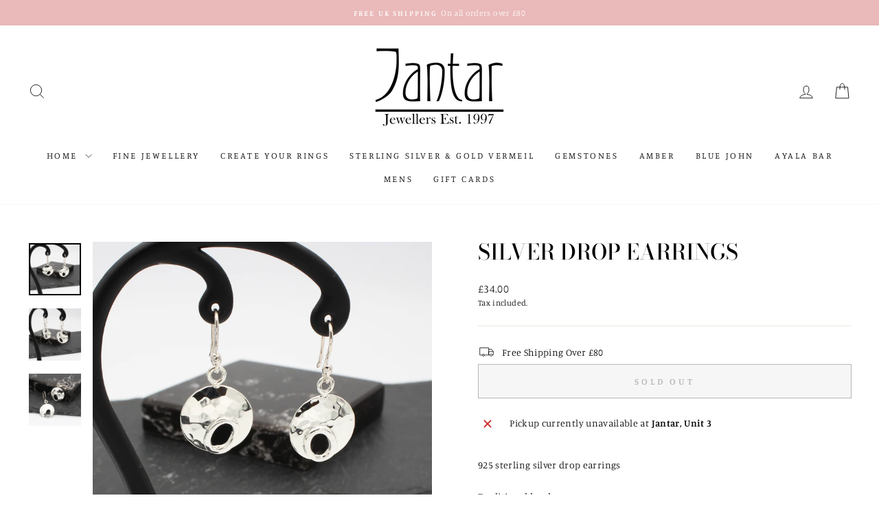

--- FILE ---
content_type: text/javascript; charset=utf-8
request_url: https://jantar.co.uk/products/silver-drop-earrings-14.js
body_size: 332
content:
{"id":6808437850244,"title":"Silver Drop Earrings","handle":"silver-drop-earrings-14","description":"\u003cp\u003e925 sterling silver drop earrings\u003cbr\u003e\u003c\/p\u003e\n\u003cp\u003eTraditional hooks.\u003c\/p\u003e\n\u003cp\u003eDimensions: 35mm x 18mm\u003cbr\u003e\u003c\/p\u003e\n\u003cp\u003eAll Jantar jewellery comes lovingly presented in a suitable gift box or pouch.\u003cbr\u003e\u003cbr\u003eIf anything you like is out of stock, please don't hesitate to contact us.\u003c\/p\u003e","published_at":"2022-04-27T16:34:45+01:00","created_at":"2022-04-27T16:32:14+01:00","vendor":"Andea","type":"Drop Earrings","tags":["Earrings","Jantar S","Jantar Silver","Silver","Silver Earrings","SSGV"],"price":3400,"price_min":3400,"price_max":3400,"available":false,"price_varies":false,"compare_at_price":null,"compare_at_price_min":0,"compare_at_price_max":0,"compare_at_price_varies":false,"variants":[{"id":40388176281732,"title":"Default Title","option1":"Default Title","option2":null,"option3":null,"sku":"SE560","requires_shipping":true,"taxable":false,"featured_image":null,"available":false,"name":"Silver Drop Earrings","public_title":null,"options":["Default Title"],"price":3400,"weight":0,"compare_at_price":null,"inventory_management":"shopify","barcode":"","requires_selling_plan":false,"selling_plan_allocations":[]}],"images":["\/\/cdn.shopify.com\/s\/files\/1\/0370\/4107\/8404\/products\/AndE5a.jpg?v=1651073574","\/\/cdn.shopify.com\/s\/files\/1\/0370\/4107\/8404\/products\/AndE5b.jpg?v=1651073575","\/\/cdn.shopify.com\/s\/files\/1\/0370\/4107\/8404\/products\/AndE5.jpg?v=1651073574"],"featured_image":"\/\/cdn.shopify.com\/s\/files\/1\/0370\/4107\/8404\/products\/AndE5a.jpg?v=1651073574","options":[{"name":"Title","position":1,"values":["Default Title"]}],"url":"\/products\/silver-drop-earrings-14","media":[{"alt":null,"id":22606116126852,"position":1,"preview_image":{"aspect_ratio":1.0,"height":2598,"width":2598,"src":"https:\/\/cdn.shopify.com\/s\/files\/1\/0370\/4107\/8404\/products\/AndE5a.jpg?v=1651073574"},"aspect_ratio":1.0,"height":2598,"media_type":"image","src":"https:\/\/cdn.shopify.com\/s\/files\/1\/0370\/4107\/8404\/products\/AndE5a.jpg?v=1651073574","width":2598},{"alt":null,"id":22606116159620,"position":2,"preview_image":{"aspect_ratio":1.0,"height":3030,"width":3030,"src":"https:\/\/cdn.shopify.com\/s\/files\/1\/0370\/4107\/8404\/products\/AndE5b.jpg?v=1651073575"},"aspect_ratio":1.0,"height":3030,"media_type":"image","src":"https:\/\/cdn.shopify.com\/s\/files\/1\/0370\/4107\/8404\/products\/AndE5b.jpg?v=1651073575","width":3030},{"alt":null,"id":22606116192388,"position":3,"preview_image":{"aspect_ratio":1.0,"height":3342,"width":3342,"src":"https:\/\/cdn.shopify.com\/s\/files\/1\/0370\/4107\/8404\/products\/AndE5.jpg?v=1651073574"},"aspect_ratio":1.0,"height":3342,"media_type":"image","src":"https:\/\/cdn.shopify.com\/s\/files\/1\/0370\/4107\/8404\/products\/AndE5.jpg?v=1651073574","width":3342}],"requires_selling_plan":false,"selling_plan_groups":[]}